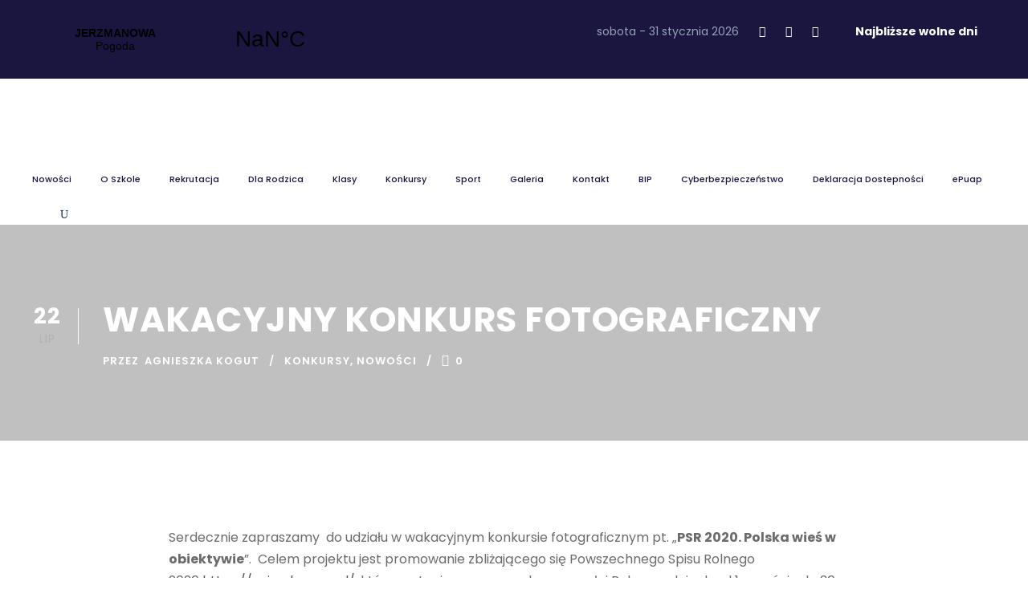

--- FILE ---
content_type: text/html; charset=UTF-8
request_url: http://www.szkolajerzmanowa.pl/wakacyjny-konkurs-fotograficzny/
body_size: 15780
content:
<!DOCTYPE html>
<html lang="pl-PL" class="no-js">
<head>
	<meta charset="UTF-8">
	<meta name="viewport" content="width=device-width, initial-scale=1">
	<link rel="profile" href="http://gmpg.org/xfn/11">
	<link rel="pingback" href="http://www.szkolajerzmanowa.pl/xmlrpc.php">
	<title>WAKACYJNY KONKURS FOTOGRAFICZNY &#8211; Szkoła Podstawowa im. Jana Pawła II w Jerzmanowej</title>
<meta name='robots' content='max-image-preview:large' />
<meta name="dlm-version" content="5.1.6"><link rel='dns-prefetch' href='//maps.google.com' />
<link rel='dns-prefetch' href='//fonts.googleapis.com' />
<link rel="alternate" type="application/rss+xml" title="Szkoła Podstawowa im. Jana Pawła II w Jerzmanowej &raquo; Kanał z wpisami" href="http://www.szkolajerzmanowa.pl/feed/" />
<link rel="alternate" type="application/rss+xml" title="Szkoła Podstawowa im. Jana Pawła II w Jerzmanowej &raquo; Kanał z komentarzami" href="http://www.szkolajerzmanowa.pl/comments/feed/" />
<link rel="alternate" type="text/calendar" title="Szkoła Podstawowa im. Jana Pawła II w Jerzmanowej &raquo; kanał iCal" href="http://www.szkolajerzmanowa.pl/events/?ical=1" />
<link rel="alternate" type="application/rss+xml" title="Szkoła Podstawowa im. Jana Pawła II w Jerzmanowej &raquo; WAKACYJNY KONKURS FOTOGRAFICZNY Kanał z komentarzami" href="http://www.szkolajerzmanowa.pl/wakacyjny-konkurs-fotograficzny/feed/" />
<link rel="alternate" title="oEmbed (JSON)" type="application/json+oembed" href="http://www.szkolajerzmanowa.pl/wp-json/oembed/1.0/embed?url=http%3A%2F%2Fwww.szkolajerzmanowa.pl%2Fwakacyjny-konkurs-fotograficzny%2F" />
<link rel="alternate" title="oEmbed (XML)" type="text/xml+oembed" href="http://www.szkolajerzmanowa.pl/wp-json/oembed/1.0/embed?url=http%3A%2F%2Fwww.szkolajerzmanowa.pl%2Fwakacyjny-konkurs-fotograficzny%2F&#038;format=xml" />
<style id='wp-img-auto-sizes-contain-inline-css' type='text/css'>
img:is([sizes=auto i],[sizes^="auto," i]){contain-intrinsic-size:3000px 1500px}
/*# sourceURL=wp-img-auto-sizes-contain-inline-css */
</style>
<style id='wp-emoji-styles-inline-css' type='text/css'>

	img.wp-smiley, img.emoji {
		display: inline !important;
		border: none !important;
		box-shadow: none !important;
		height: 1em !important;
		width: 1em !important;
		margin: 0 0.07em !important;
		vertical-align: -0.1em !important;
		background: none !important;
		padding: 0 !important;
	}
/*# sourceURL=wp-emoji-styles-inline-css */
</style>
<link rel='stylesheet' id='wp-block-library-css' href='http://www.szkolajerzmanowa.pl/wp-includes/css/dist/block-library/style.min.css?ver=6.9' type='text/css' media='all' />
<style id='global-styles-inline-css' type='text/css'>
:root{--wp--preset--aspect-ratio--square: 1;--wp--preset--aspect-ratio--4-3: 4/3;--wp--preset--aspect-ratio--3-4: 3/4;--wp--preset--aspect-ratio--3-2: 3/2;--wp--preset--aspect-ratio--2-3: 2/3;--wp--preset--aspect-ratio--16-9: 16/9;--wp--preset--aspect-ratio--9-16: 9/16;--wp--preset--color--black: #000000;--wp--preset--color--cyan-bluish-gray: #abb8c3;--wp--preset--color--white: #ffffff;--wp--preset--color--pale-pink: #f78da7;--wp--preset--color--vivid-red: #cf2e2e;--wp--preset--color--luminous-vivid-orange: #ff6900;--wp--preset--color--luminous-vivid-amber: #fcb900;--wp--preset--color--light-green-cyan: #7bdcb5;--wp--preset--color--vivid-green-cyan: #00d084;--wp--preset--color--pale-cyan-blue: #8ed1fc;--wp--preset--color--vivid-cyan-blue: #0693e3;--wp--preset--color--vivid-purple: #9b51e0;--wp--preset--gradient--vivid-cyan-blue-to-vivid-purple: linear-gradient(135deg,rgb(6,147,227) 0%,rgb(155,81,224) 100%);--wp--preset--gradient--light-green-cyan-to-vivid-green-cyan: linear-gradient(135deg,rgb(122,220,180) 0%,rgb(0,208,130) 100%);--wp--preset--gradient--luminous-vivid-amber-to-luminous-vivid-orange: linear-gradient(135deg,rgb(252,185,0) 0%,rgb(255,105,0) 100%);--wp--preset--gradient--luminous-vivid-orange-to-vivid-red: linear-gradient(135deg,rgb(255,105,0) 0%,rgb(207,46,46) 100%);--wp--preset--gradient--very-light-gray-to-cyan-bluish-gray: linear-gradient(135deg,rgb(238,238,238) 0%,rgb(169,184,195) 100%);--wp--preset--gradient--cool-to-warm-spectrum: linear-gradient(135deg,rgb(74,234,220) 0%,rgb(151,120,209) 20%,rgb(207,42,186) 40%,rgb(238,44,130) 60%,rgb(251,105,98) 80%,rgb(254,248,76) 100%);--wp--preset--gradient--blush-light-purple: linear-gradient(135deg,rgb(255,206,236) 0%,rgb(152,150,240) 100%);--wp--preset--gradient--blush-bordeaux: linear-gradient(135deg,rgb(254,205,165) 0%,rgb(254,45,45) 50%,rgb(107,0,62) 100%);--wp--preset--gradient--luminous-dusk: linear-gradient(135deg,rgb(255,203,112) 0%,rgb(199,81,192) 50%,rgb(65,88,208) 100%);--wp--preset--gradient--pale-ocean: linear-gradient(135deg,rgb(255,245,203) 0%,rgb(182,227,212) 50%,rgb(51,167,181) 100%);--wp--preset--gradient--electric-grass: linear-gradient(135deg,rgb(202,248,128) 0%,rgb(113,206,126) 100%);--wp--preset--gradient--midnight: linear-gradient(135deg,rgb(2,3,129) 0%,rgb(40,116,252) 100%);--wp--preset--font-size--small: 13px;--wp--preset--font-size--medium: 20px;--wp--preset--font-size--large: 36px;--wp--preset--font-size--x-large: 42px;--wp--preset--spacing--20: 0.44rem;--wp--preset--spacing--30: 0.67rem;--wp--preset--spacing--40: 1rem;--wp--preset--spacing--50: 1.5rem;--wp--preset--spacing--60: 2.25rem;--wp--preset--spacing--70: 3.38rem;--wp--preset--spacing--80: 5.06rem;--wp--preset--shadow--natural: 6px 6px 9px rgba(0, 0, 0, 0.2);--wp--preset--shadow--deep: 12px 12px 50px rgba(0, 0, 0, 0.4);--wp--preset--shadow--sharp: 6px 6px 0px rgba(0, 0, 0, 0.2);--wp--preset--shadow--outlined: 6px 6px 0px -3px rgb(255, 255, 255), 6px 6px rgb(0, 0, 0);--wp--preset--shadow--crisp: 6px 6px 0px rgb(0, 0, 0);}:where(.is-layout-flex){gap: 0.5em;}:where(.is-layout-grid){gap: 0.5em;}body .is-layout-flex{display: flex;}.is-layout-flex{flex-wrap: wrap;align-items: center;}.is-layout-flex > :is(*, div){margin: 0;}body .is-layout-grid{display: grid;}.is-layout-grid > :is(*, div){margin: 0;}:where(.wp-block-columns.is-layout-flex){gap: 2em;}:where(.wp-block-columns.is-layout-grid){gap: 2em;}:where(.wp-block-post-template.is-layout-flex){gap: 1.25em;}:where(.wp-block-post-template.is-layout-grid){gap: 1.25em;}.has-black-color{color: var(--wp--preset--color--black) !important;}.has-cyan-bluish-gray-color{color: var(--wp--preset--color--cyan-bluish-gray) !important;}.has-white-color{color: var(--wp--preset--color--white) !important;}.has-pale-pink-color{color: var(--wp--preset--color--pale-pink) !important;}.has-vivid-red-color{color: var(--wp--preset--color--vivid-red) !important;}.has-luminous-vivid-orange-color{color: var(--wp--preset--color--luminous-vivid-orange) !important;}.has-luminous-vivid-amber-color{color: var(--wp--preset--color--luminous-vivid-amber) !important;}.has-light-green-cyan-color{color: var(--wp--preset--color--light-green-cyan) !important;}.has-vivid-green-cyan-color{color: var(--wp--preset--color--vivid-green-cyan) !important;}.has-pale-cyan-blue-color{color: var(--wp--preset--color--pale-cyan-blue) !important;}.has-vivid-cyan-blue-color{color: var(--wp--preset--color--vivid-cyan-blue) !important;}.has-vivid-purple-color{color: var(--wp--preset--color--vivid-purple) !important;}.has-black-background-color{background-color: var(--wp--preset--color--black) !important;}.has-cyan-bluish-gray-background-color{background-color: var(--wp--preset--color--cyan-bluish-gray) !important;}.has-white-background-color{background-color: var(--wp--preset--color--white) !important;}.has-pale-pink-background-color{background-color: var(--wp--preset--color--pale-pink) !important;}.has-vivid-red-background-color{background-color: var(--wp--preset--color--vivid-red) !important;}.has-luminous-vivid-orange-background-color{background-color: var(--wp--preset--color--luminous-vivid-orange) !important;}.has-luminous-vivid-amber-background-color{background-color: var(--wp--preset--color--luminous-vivid-amber) !important;}.has-light-green-cyan-background-color{background-color: var(--wp--preset--color--light-green-cyan) !important;}.has-vivid-green-cyan-background-color{background-color: var(--wp--preset--color--vivid-green-cyan) !important;}.has-pale-cyan-blue-background-color{background-color: var(--wp--preset--color--pale-cyan-blue) !important;}.has-vivid-cyan-blue-background-color{background-color: var(--wp--preset--color--vivid-cyan-blue) !important;}.has-vivid-purple-background-color{background-color: var(--wp--preset--color--vivid-purple) !important;}.has-black-border-color{border-color: var(--wp--preset--color--black) !important;}.has-cyan-bluish-gray-border-color{border-color: var(--wp--preset--color--cyan-bluish-gray) !important;}.has-white-border-color{border-color: var(--wp--preset--color--white) !important;}.has-pale-pink-border-color{border-color: var(--wp--preset--color--pale-pink) !important;}.has-vivid-red-border-color{border-color: var(--wp--preset--color--vivid-red) !important;}.has-luminous-vivid-orange-border-color{border-color: var(--wp--preset--color--luminous-vivid-orange) !important;}.has-luminous-vivid-amber-border-color{border-color: var(--wp--preset--color--luminous-vivid-amber) !important;}.has-light-green-cyan-border-color{border-color: var(--wp--preset--color--light-green-cyan) !important;}.has-vivid-green-cyan-border-color{border-color: var(--wp--preset--color--vivid-green-cyan) !important;}.has-pale-cyan-blue-border-color{border-color: var(--wp--preset--color--pale-cyan-blue) !important;}.has-vivid-cyan-blue-border-color{border-color: var(--wp--preset--color--vivid-cyan-blue) !important;}.has-vivid-purple-border-color{border-color: var(--wp--preset--color--vivid-purple) !important;}.has-vivid-cyan-blue-to-vivid-purple-gradient-background{background: var(--wp--preset--gradient--vivid-cyan-blue-to-vivid-purple) !important;}.has-light-green-cyan-to-vivid-green-cyan-gradient-background{background: var(--wp--preset--gradient--light-green-cyan-to-vivid-green-cyan) !important;}.has-luminous-vivid-amber-to-luminous-vivid-orange-gradient-background{background: var(--wp--preset--gradient--luminous-vivid-amber-to-luminous-vivid-orange) !important;}.has-luminous-vivid-orange-to-vivid-red-gradient-background{background: var(--wp--preset--gradient--luminous-vivid-orange-to-vivid-red) !important;}.has-very-light-gray-to-cyan-bluish-gray-gradient-background{background: var(--wp--preset--gradient--very-light-gray-to-cyan-bluish-gray) !important;}.has-cool-to-warm-spectrum-gradient-background{background: var(--wp--preset--gradient--cool-to-warm-spectrum) !important;}.has-blush-light-purple-gradient-background{background: var(--wp--preset--gradient--blush-light-purple) !important;}.has-blush-bordeaux-gradient-background{background: var(--wp--preset--gradient--blush-bordeaux) !important;}.has-luminous-dusk-gradient-background{background: var(--wp--preset--gradient--luminous-dusk) !important;}.has-pale-ocean-gradient-background{background: var(--wp--preset--gradient--pale-ocean) !important;}.has-electric-grass-gradient-background{background: var(--wp--preset--gradient--electric-grass) !important;}.has-midnight-gradient-background{background: var(--wp--preset--gradient--midnight) !important;}.has-small-font-size{font-size: var(--wp--preset--font-size--small) !important;}.has-medium-font-size{font-size: var(--wp--preset--font-size--medium) !important;}.has-large-font-size{font-size: var(--wp--preset--font-size--large) !important;}.has-x-large-font-size{font-size: var(--wp--preset--font-size--x-large) !important;}
/*# sourceURL=global-styles-inline-css */
</style>

<style id='classic-theme-styles-inline-css' type='text/css'>
/*! This file is auto-generated */
.wp-block-button__link{color:#fff;background-color:#32373c;border-radius:9999px;box-shadow:none;text-decoration:none;padding:calc(.667em + 2px) calc(1.333em + 2px);font-size:1.125em}.wp-block-file__button{background:#32373c;color:#fff;text-decoration:none}
/*# sourceURL=/wp-includes/css/classic-themes.min.css */
</style>
<link rel='stylesheet' id='contact-form-7-css' href='http://www.szkolajerzmanowa.pl/wp-content/plugins/contact-form-7/includes/css/styles.css?ver=6.1.4' type='text/css' media='all' />
<link rel='stylesheet' id='gdlr-core-google-font-css' href='https://fonts.googleapis.com/css?family=Poppins%3A100%2C100italic%2C200%2C200italic%2C300%2C300italic%2Cregular%2Citalic%2C500%2C500italic%2C600%2C600italic%2C700%2C700italic%2C800%2C800italic%2C900%2C900italic%7CABeeZee%3Aregular%2Citalic&#038;subset=latin%2Clatin-ext%2Cdevanagari&#038;ver=6.9' type='text/css' media='all' />
<link rel='stylesheet' id='gdlr-core-plugin-css' href='http://www.szkolajerzmanowa.pl/wp-content/plugins/goodlayers-core/plugins/combine/style.css?ver=6.9' type='text/css' media='all' />
<link rel='stylesheet' id='gdlr-core-page-builder-css' href='http://www.szkolajerzmanowa.pl/wp-content/plugins/goodlayers-core/include/css/page-builder.css?ver=6.9' type='text/css' media='all' />
<link rel='stylesheet' id='m1mw-css' href='http://www.szkolajerzmanowa.pl/wp-content/plugins/m1miniweather/css/weather-icons.min.css?ver=6.9' type='text/css' media='all' />
<link rel='stylesheet' id='mptt-style-css' href='http://www.szkolajerzmanowa.pl/wp-content/plugins/mp-timetable/media/css/style.css?ver=2.4.16' type='text/css' media='all' />
<link rel='stylesheet' id='rs-plugin-settings-css' href='http://www.szkolajerzmanowa.pl/wp-content/plugins/revslider/public/assets/css/settings.css?ver=5.4.8' type='text/css' media='all' />
<style id='rs-plugin-settings-inline-css' type='text/css'>
#rs-demo-id {}
/*# sourceURL=rs-plugin-settings-inline-css */
</style>
<link rel='stylesheet' id='wpgmp-frontend-css' href='http://www.szkolajerzmanowa.pl/wp-content/plugins/wp-google-map-plugin/assets/css/wpgmp_all_frontend.css?ver=4.9.0' type='text/css' media='all' />
<link rel='stylesheet' id='newsletter-css' href='http://www.szkolajerzmanowa.pl/wp-content/plugins/newsletter/style.css?ver=9.1.0' type='text/css' media='all' />
<link rel='stylesheet' id='kingster-style-core-css' href='http://www.szkolajerzmanowa.pl/wp-content/themes/kingster/css/style-core.css?ver=6.9' type='text/css' media='all' />
<link rel='stylesheet' id='kingster-custom-style-css' href='http://www.szkolajerzmanowa.pl/wp-content/uploads/kingster-style-custom.css?1746626193&#038;ver=6.9' type='text/css' media='all' />
<link rel='stylesheet' id='kingster-child-theme-style-css' href='http://www.szkolajerzmanowa.pl/wp-content/themes/kingster-child/style.css?ver=1.1.1.1548406367' type='text/css' media='all' />
<script type="text/javascript" src="http://www.szkolajerzmanowa.pl/wp-includes/js/jquery/jquery.min.js?ver=3.7.1" id="jquery-core-js"></script>
<script type="text/javascript" src="http://www.szkolajerzmanowa.pl/wp-includes/js/jquery/jquery-migrate.min.js?ver=3.4.1" id="jquery-migrate-js"></script>
<script type="text/javascript" src="http://www.szkolajerzmanowa.pl/wp-content/plugins/revslider/public/assets/js/jquery.themepunch.tools.min.js?ver=5.4.8" id="tp-tools-js"></script>
<script type="text/javascript" src="http://www.szkolajerzmanowa.pl/wp-content/plugins/revslider/public/assets/js/jquery.themepunch.revolution.min.js?ver=5.4.8" id="revmin-js"></script>
<link rel="https://api.w.org/" href="http://www.szkolajerzmanowa.pl/wp-json/" /><link rel="alternate" title="JSON" type="application/json" href="http://www.szkolajerzmanowa.pl/wp-json/wp/v2/posts/11032" /><link rel="EditURI" type="application/rsd+xml" title="RSD" href="http://www.szkolajerzmanowa.pl/xmlrpc.php?rsd" />
<meta name="generator" content="WordPress 6.9" />
<link rel="canonical" href="http://www.szkolajerzmanowa.pl/wakacyjny-konkurs-fotograficzny/" />
<link rel='shortlink' href='http://www.szkolajerzmanowa.pl/?p=11032' />
<noscript><style type="text/css">.mptt-shortcode-wrapper .mptt-shortcode-table:first-of-type{display:table!important}.mptt-shortcode-wrapper .mptt-shortcode-table .mptt-event-container:hover{height:auto!important;min-height:100%!important}body.mprm_ie_browser .mptt-shortcode-wrapper .mptt-event-container{height:auto!important}@media (max-width:767px){.mptt-shortcode-wrapper .mptt-shortcode-table:first-of-type{display:none!important}}</style></noscript><meta name="tec-api-version" content="v1"><meta name="tec-api-origin" content="http://www.szkolajerzmanowa.pl"><link rel="alternate" href="http://www.szkolajerzmanowa.pl/wp-json/tribe/events/v1/" /><style type="text/css">.recentcomments a{display:inline !important;padding:0 !important;margin:0 !important;}</style><meta name="generator" content="Powered by Slider Revolution 5.4.8 - responsive, Mobile-Friendly Slider Plugin for WordPress with comfortable drag and drop interface." />
<script type="text/javascript">function setREVStartSize(e){									
						try{ e.c=jQuery(e.c);var i=jQuery(window).width(),t=9999,r=0,n=0,l=0,f=0,s=0,h=0;
							if(e.responsiveLevels&&(jQuery.each(e.responsiveLevels,function(e,f){f>i&&(t=r=f,l=e),i>f&&f>r&&(r=f,n=e)}),t>r&&(l=n)),f=e.gridheight[l]||e.gridheight[0]||e.gridheight,s=e.gridwidth[l]||e.gridwidth[0]||e.gridwidth,h=i/s,h=h>1?1:h,f=Math.round(h*f),"fullscreen"==e.sliderLayout){var u=(e.c.width(),jQuery(window).height());if(void 0!=e.fullScreenOffsetContainer){var c=e.fullScreenOffsetContainer.split(",");if (c) jQuery.each(c,function(e,i){u=jQuery(i).length>0?u-jQuery(i).outerHeight(!0):u}),e.fullScreenOffset.split("%").length>1&&void 0!=e.fullScreenOffset&&e.fullScreenOffset.length>0?u-=jQuery(window).height()*parseInt(e.fullScreenOffset,0)/100:void 0!=e.fullScreenOffset&&e.fullScreenOffset.length>0&&(u-=parseInt(e.fullScreenOffset,0))}f=u}else void 0!=e.minHeight&&f<e.minHeight&&(f=e.minHeight);e.c.closest(".rev_slider_wrapper").css({height:f})					
						}catch(d){console.log("Failure at Presize of Slider:"+d)}						
					};</script>
		<style type="text/css" id="wp-custom-css">
			.weatherwidget-io {
	width: 400px;
}	

.kingster-top-bar-right {
	margin-top: 2em
}

.kingster-body .kingster-top-bar .kingster-top-bar-right-button {
	background: none;
}

.hidden {
	display: none;
} 

#weatherWidgetInner {
	background: white;
}

.kingster-footer-column {
	width: auto;
}

.kingster-footer-column.kingster-item-pdlr.kingster-column-15 .hidden-footer-column {
	visibility: hidden;
}

@media screen and (max-width: 1218px) {
  .kingster-footer-column .kingster-item-pdlr .kingster-column-15 .hidden-footer-column {
		display: none;
	}
}		</style>
		</head>

<body class="wp-singular post-template-default single single-post postid-11032 single-format-standard wp-theme-kingster wp-child-theme-kingster-child gdlr-core-body tribe-no-js kingster-body kingster-body-front kingster-full  kingster-with-sticky-navigation  kingster-blog-style-1  kingster-blockquote-style-1 gdlr-core-link-to-lightbox">
<div class="kingster-mobile-header-wrap" ><div class="kingster-top-bar" ><div class="kingster-top-bar-background" ></div><div class="kingster-top-bar-container kingster-container " ><div class="kingster-top-bar-container-inner clearfix" ><div class="kingster-top-bar-left kingster-item-pdlr"><a class="weatherwidget-io" href="https://forecast7.com/pl/51d6016d04/jerzmanowa/" data-label_1="JERZMANOWA" data-label_2="Pogoda" data-mode="Current" data-days="3" data-theme="original" data-basecolor="#191638">JERZMANOWA Pogoda</a></div><div class="kingster-top-bar-right kingster-item-pdlr"><div class="kingster-top-bar-right-text">sobota - 31 stycznia 2026</div><div class="kingster-top-bar-right-social" ><a href="10px" target="_blank" class="kingster-top-bar-social-icon" title="digg" ><i class="fa fa-digg" ></i></a><a href="https://www.facebook.com/people/Szko%C5%82a-Podstawowa-im-Jana-Paw%C5%82a-II-w-Jerzmanowej/100063648142469/#" target="_blank" class="kingster-top-bar-social-icon" title="facebook" ><i class="fa fa-facebook" ></i></a><a href="link" target="_blank" class="kingster-top-bar-social-icon" title="youtube" ><i class="fa fa-youtube" ></i></a></div><a class="kingster-top-bar-right-button" href="/dni-wolne" target="_blank"  >Najbliższe wolne dni</a></div></div></div></div><div class="kingster-mobile-header kingster-header-background kingster-style-slide kingster-sticky-mobile-navigation " id="kingster-mobile-header" ><div class="kingster-mobile-header-container kingster-container clearfix" ><div class="kingster-logo  kingster-item-pdlr"><div class="kingster-logo-inner"><a class="" href="http://www.szkolajerzmanowa.pl/" ><img src="http://www.szkolajerzmanowa.pl/wp-content/uploads/2018/08/icon-1.png" alt="" width="40" height="40" title="icon-1" /></a></div></div><div class="kingster-mobile-menu-right" ><div class="kingster-main-menu-search" id="kingster-mobile-top-search" ><i class="fa fa-search" ></i></div><div class="kingster-top-search-wrap" >
	<div class="kingster-top-search-close" ></div>

	<div class="kingster-top-search-row" >
		<div class="kingster-top-search-cell" >
			<form role="search" method="get" class="search-form" action="http://www.szkolajerzmanowa.pl/">
	<input type="text" class="search-field kingster-title-font" placeholder="Search..." value="" name="s">
	<div class="kingster-top-search-submit"><i class="fa fa-search" ></i></div>
	<input type="submit" class="search-submit" value="Search">
	<div class="kingster-top-search-close"><i class="icon_close" ></i></div>
</form>
		</div>
	</div>

</div>
<div class="kingster-mobile-menu" ><a class="kingster-mm-menu-button kingster-mobile-menu-button kingster-mobile-button-hamburger" href="#kingster-mobile-menu" ><span></span></a><div class="kingster-mm-menu-wrap kingster-navigation-font" id="kingster-mobile-menu" data-slide="right" ><ul id="menu-sp-jerzmanowa" class="m-menu"><li class="menu-item menu-item-type-post_type menu-item-object-page menu-item-home menu-item-6199"><a href="http://www.szkolajerzmanowa.pl/">Nowości</a></li>
<li class="menu-item menu-item-type-post_type menu-item-object-page menu-item-has-children menu-item-6200"><a href="http://www.szkolajerzmanowa.pl/o-szkole/">O Szkole</a>
<ul class="sub-menu">
	<li class="menu-item menu-item-type-custom menu-item-object-custom menu-item-7053"><a href="/o-szkole/">Dowiedz się więcej</a></li>
	<li class="menu-item menu-item-type-custom menu-item-object-custom menu-item-7050"><a href="/o-szkole/#nauczyciele">Nauczyciele i konsultacje</a></li>
	<li class="menu-item menu-item-type-custom menu-item-object-custom menu-item-has-children menu-item-7046"><a href="#">Zajęcia</a>
	<ul class="sub-menu">
		<li class="menu-item menu-item-type-post_type menu-item-object-page menu-item-6318"><a href="http://www.szkolajerzmanowa.pl/nauka-w-naszej-szkole/">Dodatkowe Zajęcia I Realizowane Programy</a></li>
	</ul>
</li>
	<li class="menu-item menu-item-type-custom menu-item-object-custom menu-item-7047"><a href="http://www.wpanoramie.pl/spjerzmanowa/">Wirtualny spacer</a></li>
</ul>
</li>
<li class="menu-item menu-item-type-post_type menu-item-object-page menu-item-13405"><a href="http://www.szkolajerzmanowa.pl/rekrutacja/">Rekrutacja</a></li>
<li class="menu-item menu-item-type-post_type menu-item-object-page menu-item-has-children menu-item-6332"><a href="http://www.szkolajerzmanowa.pl/dla-rodzica/">Dla Rodzica</a>
<ul class="sub-menu">
	<li class="menu-item menu-item-type-post_type menu-item-object-page menu-item-31105"><a href="http://www.szkolajerzmanowa.pl/program-wychowawczo-profilaktyczny/">PROGRAM WYCHOWAWCZO – PROFILAKTYCZNY</a></li>
	<li class="menu-item menu-item-type-post_type menu-item-object-page menu-item-31167"><a href="http://www.szkolajerzmanowa.pl/informator-2025-2026/">INFORMATOR 2025/2026</a></li>
	<li class="menu-item menu-item-type-post_type menu-item-object-page menu-item-31138"><a href="http://www.szkolajerzmanowa.pl/ubezpieczenie/">UBEZPIECZENIE 2025/2026</a></li>
	<li class="menu-item menu-item-type-post_type menu-item-object-page menu-item-31157"><a href="http://www.szkolajerzmanowa.pl/edukacja-zdrowotna/">EDUKACJA ZDROWOTNA</a></li>
	<li class="menu-item menu-item-type-post_type menu-item-object-page menu-item-21467"><a href="http://www.szkolajerzmanowa.pl/swietlica/">ŚWIETLICA</a></li>
	<li class="menu-item menu-item-type-post_type menu-item-object-page menu-item-24790"><a href="http://www.szkolajerzmanowa.pl/dowozy-odwozy/">DOWOZY-ODWOZY</a></li>
	<li class="menu-item menu-item-type-custom menu-item-object-custom menu-item-7055"><a href="/dla-rodzica/">Informacje dla rodziców</a></li>
	<li class="menu-item menu-item-type-post_type menu-item-object-page menu-item-15638"><a href="http://www.szkolajerzmanowa.pl/konsultacje/">Konsultacje</a></li>
	<li class="menu-item menu-item-type-custom menu-item-object-custom menu-item-7054"><a href="https://cufs.vulcan.net.pl/gminajerzmanowa/Account/LogOn?ReturnUrl=%2Fgminajerzmanowa%2FFS%2FLS%3Fwa%3Dwsignin1.0%26wtrealm%3Dhttps%253a%252f%252fuonetplus.vulcan.net.pl%252fgminajerzmanowa%252fLoginEndpoint.aspx%26wctx%3Dhttps%253a%252f%252fuonetplus.vulcan.net.pl%252fgminajerzmanowa%252fLoginEndpoint.aspx">E-Dziennik</a></li>
</ul>
</li>
<li class="menu-item menu-item-type-post_type menu-item-object-page menu-item-has-children menu-item-6813"><a href="http://www.szkolajerzmanowa.pl/nasze-klasy/">Klasy</a>
<ul class="sub-menu">
	<li class="menu-item menu-item-type-post_type menu-item-object-page menu-item-6916"><a href="http://www.szkolajerzmanowa.pl/nasze-klasy/klasa-ia/">Klasa Ia</a></li>
	<li class="menu-item menu-item-type-post_type menu-item-object-page menu-item-6917"><a href="http://www.szkolajerzmanowa.pl/nasze-klasy/klasa-ib/">Klasa Ib</a></li>
	<li class="menu-item menu-item-type-post_type menu-item-object-page menu-item-6918"><a href="http://www.szkolajerzmanowa.pl/nasze-klasy/klasa-iia/">Klasa IIa</a></li>
	<li class="menu-item menu-item-type-post_type menu-item-object-page menu-item-6912"><a href="http://www.szkolajerzmanowa.pl/nasze-klasy/klasa-iib/">Klasa IIb</a></li>
	<li class="menu-item menu-item-type-post_type menu-item-object-page menu-item-6911"><a href="http://www.szkolajerzmanowa.pl/nasze-klasy/klasa-iiia/">Klasa IIIa</a></li>
	<li class="menu-item menu-item-type-post_type menu-item-object-page menu-item-6904"><a href="http://www.szkolajerzmanowa.pl/nasze-klasy/klasa-iiib/">Klasa IIIb</a></li>
	<li class="menu-item menu-item-type-post_type menu-item-object-page menu-item-6910"><a href="http://www.szkolajerzmanowa.pl/nasze-klasy/klasa-iva/">Klasa IVa</a></li>
	<li class="menu-item menu-item-type-post_type menu-item-object-page menu-item-6898"><a href="http://www.szkolajerzmanowa.pl/nasze-klasy/klasa-ivb/">Klasa IVb</a></li>
	<li class="menu-item menu-item-type-post_type menu-item-object-page menu-item-6903"><a href="http://www.szkolajerzmanowa.pl/nasze-klasy/klasa-va/">Klasa Va</a></li>
	<li class="menu-item menu-item-type-post_type menu-item-object-page menu-item-6905"><a href="http://www.szkolajerzmanowa.pl/nasze-klasy/klasa-vb/">Klasa Vb</a></li>
	<li class="menu-item menu-item-type-post_type menu-item-object-page menu-item-10354"><a href="http://www.szkolajerzmanowa.pl/nasze-klasy/klasa-via/">Klasa VIa</a></li>
	<li class="menu-item menu-item-type-post_type menu-item-object-page menu-item-20578"><a href="http://www.szkolajerzmanowa.pl/nasze-klasy/klasa-vib/">Klasa VIb</a></li>
	<li class="menu-item menu-item-type-post_type menu-item-object-page menu-item-6908"><a href="http://www.szkolajerzmanowa.pl/nasze-klasy/klasa-viia/">Klasa VIIa</a></li>
	<li class="menu-item menu-item-type-post_type menu-item-object-page menu-item-6907"><a href="http://www.szkolajerzmanowa.pl/nasze-klasy/klasa-viib/">Klasa VIIb</a></li>
	<li class="menu-item menu-item-type-post_type menu-item-object-page menu-item-28985"><a href="http://www.szkolajerzmanowa.pl/nasze-klasy/klasa-viic/">Klasa VIIc</a></li>
	<li class="menu-item menu-item-type-post_type menu-item-object-page menu-item-6906"><a href="http://www.szkolajerzmanowa.pl/nasze-klasy/klasa-viiia/">Klasa VIIIa</a></li>
	<li class="menu-item menu-item-type-post_type menu-item-object-page menu-item-28986"><a href="http://www.szkolajerzmanowa.pl/nasze-klasy/klasa-viiib/">Klasa VIIIb</a></li>
</ul>
</li>
<li class="menu-item menu-item-type-post_type menu-item-object-page menu-item-6197"><a href="http://www.szkolajerzmanowa.pl/konkursy/">Konkursy</a></li>
<li class="menu-item menu-item-type-post_type menu-item-object-page menu-item-has-children menu-item-6561"><a href="http://www.szkolajerzmanowa.pl/sport/">Sport</a>
<ul class="sub-menu">
	<li class="menu-item menu-item-type-post_type menu-item-object-page menu-item-25743"><a href="http://www.szkolajerzmanowa.pl/sport/guks-sokol-jerzmanowa/">GUKS SOKÓŁ JERZMANOWA</a></li>
</ul>
</li>
<li class="menu-item menu-item-type-post_type menu-item-object-page menu-item-has-children menu-item-6814"><a href="http://www.szkolajerzmanowa.pl/galeria/">Galeria</a>
<ul class="sub-menu">
	<li class="menu-item menu-item-type-post_type menu-item-object-page menu-item-31191"><a href="http://www.szkolajerzmanowa.pl/galeria/rok-szkolny-2025-2026/">Rok szkolny 2025/2026</a></li>
	<li class="menu-item menu-item-type-post_type menu-item-object-page menu-item-24927"><a href="http://www.szkolajerzmanowa.pl/galeria/rok-szkolny-2024-2025/">Rok szkolny 2024/2025</a></li>
	<li class="menu-item menu-item-type-post_type menu-item-object-page menu-item-19290"><a href="http://www.szkolajerzmanowa.pl/galeria/rok-szkolny-2023-2024/">Rok szkolny 2023/2024</a></li>
	<li class="menu-item menu-item-type-post_type menu-item-object-page menu-item-15550"><a href="http://www.szkolajerzmanowa.pl/galeria/rok-szkolny-2022-2023/">Rok szkolny 2022/2023</a></li>
	<li class="menu-item menu-item-type-post_type menu-item-object-page menu-item-12294"><a href="http://www.szkolajerzmanowa.pl/galeria/rok-szkolny-2021-2022/">Rok szkolny 2021/2022</a></li>
	<li class="menu-item menu-item-type-post_type menu-item-object-page menu-item-11154"><a href="http://www.szkolajerzmanowa.pl/galeria/rok-szkolny-2020-2021/">Rok szkolny 2020/2021</a></li>
	<li class="menu-item menu-item-type-post_type menu-item-object-page menu-item-10334"><a href="http://www.szkolajerzmanowa.pl/galeria/rok-szkolny-2019-2020/">Rok szkolny 2019/2020</a></li>
	<li class="menu-item menu-item-type-post_type menu-item-object-page menu-item-12484"><a href="http://www.szkolajerzmanowa.pl/filmy/">Filmy</a></li>
</ul>
</li>
<li class="menu-item menu-item-type-post_type menu-item-object-page menu-item-7037"><a href="http://www.szkolajerzmanowa.pl/kontakt/">Kontakt</a></li>
<li class="menu-item menu-item-type-post_type menu-item-object-page menu-item-12253"><a href="http://www.szkolajerzmanowa.pl/bip/">BIP</a></li>
<li class="menu-item menu-item-type-post_type menu-item-object-page menu-item-28802"><a href="http://www.szkolajerzmanowa.pl/cyberbezpieczenstwo/">Cyberbezpieczeństwo</a></li>
<li class="menu-item menu-item-type-post_type menu-item-object-page menu-item-11643"><a href="http://www.szkolajerzmanowa.pl/deklaracja-dostepnosci/">Deklaracja Dostepności</a></li>
<li class="menu-item menu-item-type-custom menu-item-object-custom menu-item-12277"><a href="https://epuap.gov.pl/wps/portal/strefa-klienta/katalog-spraw/profil-urzedu/spjerzmanowa">ePuap</a></li>
</ul></div></div></div></div></div></div><div class="kingster-body-outer-wrapper ">
		<div class="kingster-body-wrapper clearfix  kingster-with-frame">
	<div class="kingster-top-bar" ><div class="kingster-top-bar-background" ></div><div class="kingster-top-bar-container kingster-container " ><div class="kingster-top-bar-container-inner clearfix" ><div class="kingster-top-bar-left kingster-item-pdlr"><a class="weatherwidget-io" href="https://forecast7.com/pl/51d6016d04/jerzmanowa/" data-label_1="JERZMANOWA" data-label_2="Pogoda" data-mode="Current" data-days="3" data-theme="original" data-basecolor="#191638">JERZMANOWA Pogoda</a></div><div class="kingster-top-bar-right kingster-item-pdlr"><div class="kingster-top-bar-right-text">sobota - 31 stycznia 2026</div><div class="kingster-top-bar-right-social" ><a href="10px" target="_blank" class="kingster-top-bar-social-icon" title="digg" ><i class="fa fa-digg" ></i></a><a href="https://www.facebook.com/people/Szko%C5%82a-Podstawowa-im-Jana-Paw%C5%82a-II-w-Jerzmanowej/100063648142469/#" target="_blank" class="kingster-top-bar-social-icon" title="facebook" ><i class="fa fa-facebook" ></i></a><a href="link" target="_blank" class="kingster-top-bar-social-icon" title="youtube" ><i class="fa fa-youtube" ></i></a></div><a class="kingster-top-bar-right-button" href="/dni-wolne" target="_blank"  >Najbliższe wolne dni</a></div></div></div></div>	
<header class="kingster-header-wrap kingster-header-style-plain  kingster-style-menu-right kingster-sticky-navigation kingster-style-fixed" data-navigation-offset="75px"  >
	<div class="kingster-header-background" ></div>
	<div class="kingster-header-container  kingster-container">
			
		<div class="kingster-header-container-inner clearfix">
			<div class="kingster-logo  kingster-item-pdlr"><div class="kingster-logo-inner"><a class="" href="http://www.szkolajerzmanowa.pl/" ><img src="http://www.szkolajerzmanowa.pl/wp-content/uploads/2018/08/icon-1.png" alt="" width="40" height="40" title="icon-1" /></a></div></div>			<div class="kingster-navigation kingster-item-pdlr clearfix " >
			<div class="kingster-main-menu" id="kingster-main-menu" ><ul id="menu-sp-jerzmanowa-1" class="sf-menu"><li  class="menu-item menu-item-type-post_type menu-item-object-page menu-item-home menu-item-6199 kingster-normal-menu"><a href="http://www.szkolajerzmanowa.pl/">Nowości</a></li>
<li  class="menu-item menu-item-type-post_type menu-item-object-page menu-item-has-children menu-item-6200 kingster-normal-menu"><a href="http://www.szkolajerzmanowa.pl/o-szkole/" class="sf-with-ul-pre">O Szkole</a>
<ul class="sub-menu">
	<li  class="menu-item menu-item-type-custom menu-item-object-custom menu-item-7053" data-size="60"><a href="/o-szkole/">Dowiedz się więcej</a></li>
	<li  class="menu-item menu-item-type-custom menu-item-object-custom menu-item-7050" data-size="60"><a href="/o-szkole/#nauczyciele">Nauczyciele i konsultacje</a></li>
	<li  class="menu-item menu-item-type-custom menu-item-object-custom menu-item-has-children menu-item-7046" data-size="60"><a href="#" class="sf-with-ul-pre">Zajęcia</a>
	<ul class="sub-menu">
		<li  class="menu-item menu-item-type-post_type menu-item-object-page menu-item-6318"><a href="http://www.szkolajerzmanowa.pl/nauka-w-naszej-szkole/">Dodatkowe Zajęcia I Realizowane Programy</a></li>
	</ul>
</li>
	<li  class="menu-item menu-item-type-custom menu-item-object-custom menu-item-7047" data-size="60"><a href="http://www.wpanoramie.pl/spjerzmanowa/">Wirtualny spacer</a></li>
</ul>
</li>
<li  class="menu-item menu-item-type-post_type menu-item-object-page menu-item-13405 kingster-normal-menu"><a href="http://www.szkolajerzmanowa.pl/rekrutacja/">Rekrutacja</a></li>
<li  class="menu-item menu-item-type-post_type menu-item-object-page menu-item-has-children menu-item-6332 kingster-normal-menu"><a href="http://www.szkolajerzmanowa.pl/dla-rodzica/" class="sf-with-ul-pre">Dla Rodzica</a>
<ul class="sub-menu">
	<li  class="menu-item menu-item-type-post_type menu-item-object-page menu-item-31105" data-size="60"><a href="http://www.szkolajerzmanowa.pl/program-wychowawczo-profilaktyczny/">PROGRAM WYCHOWAWCZO – PROFILAKTYCZNY</a></li>
	<li  class="menu-item menu-item-type-post_type menu-item-object-page menu-item-31167" data-size="60"><a href="http://www.szkolajerzmanowa.pl/informator-2025-2026/">INFORMATOR 2025/2026</a></li>
	<li  class="menu-item menu-item-type-post_type menu-item-object-page menu-item-31138" data-size="60"><a href="http://www.szkolajerzmanowa.pl/ubezpieczenie/">UBEZPIECZENIE 2025/2026</a></li>
	<li  class="menu-item menu-item-type-post_type menu-item-object-page menu-item-31157" data-size="60"><a href="http://www.szkolajerzmanowa.pl/edukacja-zdrowotna/">EDUKACJA ZDROWOTNA</a></li>
	<li  class="menu-item menu-item-type-post_type menu-item-object-page menu-item-21467" data-size="60"><a href="http://www.szkolajerzmanowa.pl/swietlica/">ŚWIETLICA</a></li>
	<li  class="menu-item menu-item-type-post_type menu-item-object-page menu-item-24790" data-size="60"><a href="http://www.szkolajerzmanowa.pl/dowozy-odwozy/">DOWOZY-ODWOZY</a></li>
	<li  class="menu-item menu-item-type-custom menu-item-object-custom menu-item-7055" data-size="60"><a href="/dla-rodzica/">Informacje dla rodziców</a></li>
	<li  class="menu-item menu-item-type-post_type menu-item-object-page menu-item-15638" data-size="60"><a href="http://www.szkolajerzmanowa.pl/konsultacje/">Konsultacje</a></li>
	<li  class="menu-item menu-item-type-custom menu-item-object-custom menu-item-7054" data-size="60"><a href="https://cufs.vulcan.net.pl/gminajerzmanowa/Account/LogOn?ReturnUrl=%2Fgminajerzmanowa%2FFS%2FLS%3Fwa%3Dwsignin1.0%26wtrealm%3Dhttps%253a%252f%252fuonetplus.vulcan.net.pl%252fgminajerzmanowa%252fLoginEndpoint.aspx%26wctx%3Dhttps%253a%252f%252fuonetplus.vulcan.net.pl%252fgminajerzmanowa%252fLoginEndpoint.aspx">E-Dziennik</a></li>
</ul>
</li>
<li  class="menu-item menu-item-type-post_type menu-item-object-page menu-item-has-children menu-item-6813 kingster-normal-menu"><a href="http://www.szkolajerzmanowa.pl/nasze-klasy/" class="sf-with-ul-pre">Klasy</a>
<ul class="sub-menu">
	<li  class="menu-item menu-item-type-post_type menu-item-object-page menu-item-6916" data-size="60"><a href="http://www.szkolajerzmanowa.pl/nasze-klasy/klasa-ia/">Klasa Ia</a></li>
	<li  class="menu-item menu-item-type-post_type menu-item-object-page menu-item-6917" data-size="60"><a href="http://www.szkolajerzmanowa.pl/nasze-klasy/klasa-ib/">Klasa Ib</a></li>
	<li  class="menu-item menu-item-type-post_type menu-item-object-page menu-item-6918" data-size="60"><a href="http://www.szkolajerzmanowa.pl/nasze-klasy/klasa-iia/">Klasa IIa</a></li>
	<li  class="menu-item menu-item-type-post_type menu-item-object-page menu-item-6912" data-size="60"><a href="http://www.szkolajerzmanowa.pl/nasze-klasy/klasa-iib/">Klasa IIb</a></li>
	<li  class="menu-item menu-item-type-post_type menu-item-object-page menu-item-6911" data-size="60"><a href="http://www.szkolajerzmanowa.pl/nasze-klasy/klasa-iiia/">Klasa IIIa</a></li>
	<li  class="menu-item menu-item-type-post_type menu-item-object-page menu-item-6904" data-size="60"><a href="http://www.szkolajerzmanowa.pl/nasze-klasy/klasa-iiib/">Klasa IIIb</a></li>
	<li  class="menu-item menu-item-type-post_type menu-item-object-page menu-item-6910" data-size="60"><a href="http://www.szkolajerzmanowa.pl/nasze-klasy/klasa-iva/">Klasa IVa</a></li>
	<li  class="menu-item menu-item-type-post_type menu-item-object-page menu-item-6898" data-size="60"><a href="http://www.szkolajerzmanowa.pl/nasze-klasy/klasa-ivb/">Klasa IVb</a></li>
	<li  class="menu-item menu-item-type-post_type menu-item-object-page menu-item-6903" data-size="60"><a href="http://www.szkolajerzmanowa.pl/nasze-klasy/klasa-va/">Klasa Va</a></li>
	<li  class="menu-item menu-item-type-post_type menu-item-object-page menu-item-6905" data-size="60"><a href="http://www.szkolajerzmanowa.pl/nasze-klasy/klasa-vb/">Klasa Vb</a></li>
	<li  class="menu-item menu-item-type-post_type menu-item-object-page menu-item-10354" data-size="60"><a href="http://www.szkolajerzmanowa.pl/nasze-klasy/klasa-via/">Klasa VIa</a></li>
	<li  class="menu-item menu-item-type-post_type menu-item-object-page menu-item-20578" data-size="60"><a href="http://www.szkolajerzmanowa.pl/nasze-klasy/klasa-vib/">Klasa VIb</a></li>
	<li  class="menu-item menu-item-type-post_type menu-item-object-page menu-item-6908" data-size="60"><a href="http://www.szkolajerzmanowa.pl/nasze-klasy/klasa-viia/">Klasa VIIa</a></li>
	<li  class="menu-item menu-item-type-post_type menu-item-object-page menu-item-6907" data-size="60"><a href="http://www.szkolajerzmanowa.pl/nasze-klasy/klasa-viib/">Klasa VIIb</a></li>
	<li  class="menu-item menu-item-type-post_type menu-item-object-page menu-item-28985" data-size="60"><a href="http://www.szkolajerzmanowa.pl/nasze-klasy/klasa-viic/">Klasa VIIc</a></li>
	<li  class="menu-item menu-item-type-post_type menu-item-object-page menu-item-6906" data-size="60"><a href="http://www.szkolajerzmanowa.pl/nasze-klasy/klasa-viiia/">Klasa VIIIa</a></li>
	<li  class="menu-item menu-item-type-post_type menu-item-object-page menu-item-28986" data-size="60"><a href="http://www.szkolajerzmanowa.pl/nasze-klasy/klasa-viiib/">Klasa VIIIb</a></li>
</ul>
</li>
<li  class="menu-item menu-item-type-post_type menu-item-object-page menu-item-6197 kingster-normal-menu"><a href="http://www.szkolajerzmanowa.pl/konkursy/">Konkursy</a></li>
<li  class="menu-item menu-item-type-post_type menu-item-object-page menu-item-has-children menu-item-6561 kingster-normal-menu"><a href="http://www.szkolajerzmanowa.pl/sport/" class="sf-with-ul-pre">Sport</a>
<ul class="sub-menu">
	<li  class="menu-item menu-item-type-post_type menu-item-object-page menu-item-25743" data-size="60"><a href="http://www.szkolajerzmanowa.pl/sport/guks-sokol-jerzmanowa/">GUKS SOKÓŁ JERZMANOWA</a></li>
</ul>
</li>
<li  class="menu-item menu-item-type-post_type menu-item-object-page menu-item-has-children menu-item-6814 kingster-normal-menu"><a href="http://www.szkolajerzmanowa.pl/galeria/" class="sf-with-ul-pre">Galeria</a>
<ul class="sub-menu">
	<li  class="menu-item menu-item-type-post_type menu-item-object-page menu-item-31191" data-size="60"><a href="http://www.szkolajerzmanowa.pl/galeria/rok-szkolny-2025-2026/">Rok szkolny 2025/2026</a></li>
	<li  class="menu-item menu-item-type-post_type menu-item-object-page menu-item-24927" data-size="60"><a href="http://www.szkolajerzmanowa.pl/galeria/rok-szkolny-2024-2025/">Rok szkolny 2024/2025</a></li>
	<li  class="menu-item menu-item-type-post_type menu-item-object-page menu-item-19290" data-size="60"><a href="http://www.szkolajerzmanowa.pl/galeria/rok-szkolny-2023-2024/">Rok szkolny 2023/2024</a></li>
	<li  class="menu-item menu-item-type-post_type menu-item-object-page menu-item-15550" data-size="60"><a href="http://www.szkolajerzmanowa.pl/galeria/rok-szkolny-2022-2023/">Rok szkolny 2022/2023</a></li>
	<li  class="menu-item menu-item-type-post_type menu-item-object-page menu-item-12294" data-size="60"><a href="http://www.szkolajerzmanowa.pl/galeria/rok-szkolny-2021-2022/">Rok szkolny 2021/2022</a></li>
	<li  class="menu-item menu-item-type-post_type menu-item-object-page menu-item-11154" data-size="60"><a href="http://www.szkolajerzmanowa.pl/galeria/rok-szkolny-2020-2021/">Rok szkolny 2020/2021</a></li>
	<li  class="menu-item menu-item-type-post_type menu-item-object-page menu-item-10334" data-size="60"><a href="http://www.szkolajerzmanowa.pl/galeria/rok-szkolny-2019-2020/">Rok szkolny 2019/2020</a></li>
	<li  class="menu-item menu-item-type-post_type menu-item-object-page menu-item-12484" data-size="60"><a href="http://www.szkolajerzmanowa.pl/filmy/">Filmy</a></li>
</ul>
</li>
<li  class="menu-item menu-item-type-post_type menu-item-object-page menu-item-7037 kingster-normal-menu"><a href="http://www.szkolajerzmanowa.pl/kontakt/">Kontakt</a></li>
<li  class="menu-item menu-item-type-post_type menu-item-object-page menu-item-12253 kingster-normal-menu"><a href="http://www.szkolajerzmanowa.pl/bip/">BIP</a></li>
<li  class="menu-item menu-item-type-post_type menu-item-object-page menu-item-28802 kingster-normal-menu"><a href="http://www.szkolajerzmanowa.pl/cyberbezpieczenstwo/">Cyberbezpieczeństwo</a></li>
<li  class="menu-item menu-item-type-post_type menu-item-object-page menu-item-11643 kingster-normal-menu"><a href="http://www.szkolajerzmanowa.pl/deklaracja-dostepnosci/">Deklaracja Dostepności</a></li>
<li  class="menu-item menu-item-type-custom menu-item-object-custom menu-item-12277 kingster-normal-menu"><a href="https://epuap.gov.pl/wps/portal/strefa-klienta/katalog-spraw/profil-urzedu/spjerzmanowa">ePuap</a></li>
</ul><div class="kingster-navigation-slide-bar" id="kingster-navigation-slide-bar" ></div></div><div class="kingster-main-menu-right-wrap clearfix " ><div class="kingster-main-menu-search" id="kingster-top-search" ><i class="icon_search" ></i></div><div class="kingster-top-search-wrap" >
	<div class="kingster-top-search-close" ></div>

	<div class="kingster-top-search-row" >
		<div class="kingster-top-search-cell" >
			<form role="search" method="get" class="search-form" action="http://www.szkolajerzmanowa.pl/">
	<input type="text" class="search-field kingster-title-font" placeholder="Search..." value="" name="s">
	<div class="kingster-top-search-submit"><i class="fa fa-search" ></i></div>
	<input type="submit" class="search-submit" value="Search">
	<div class="kingster-top-search-close"><i class="icon_close" ></i></div>
</form>
		</div>
	</div>

</div>
</div>			</div><!-- kingster-navigation -->

		</div><!-- kingster-header-inner -->
	</div><!-- kingster-header-container -->
</header><!-- header -->	<div class="kingster-page-wrapper" id="kingster-page-wrapper" ><div class="kingster-blog-title-wrap  kingster-style-small" ><div class="kingster-header-transparent-substitute" ></div><div class="kingster-blog-title-top-overlay" ></div><div class="kingster-blog-title-overlay"  ></div><div class="kingster-blog-title-bottom-overlay" ></div><div class="kingster-blog-title-container kingster-container" ><div class="kingster-blog-title-content kingster-item-pdlr"  ><header class="kingster-single-article-head clearfix" ><div class="kingster-single-article-date-wrapper  post-date updated"><div class="kingster-single-article-date-day">22</div><div class="kingster-single-article-date-month">lip</div></div><div class="kingster-single-article-head-right"><h1 class="kingster-single-article-title">WAKACYJNY KONKURS FOTOGRAFICZNY</h1><div class="kingster-blog-info-wrapper" ><div class="kingster-blog-info kingster-blog-info-font kingster-blog-info-author vcard author post-author "><span class="kingster-head" >Przez</span><span class="fn" ><a href="http://www.szkolajerzmanowa.pl/author/agnieszka-kogut/" title="Wpisy od Agnieszka Kogut" rel="author">Agnieszka Kogut</a></span></div><div class="kingster-blog-info kingster-blog-info-font kingster-blog-info-category "><a href="http://www.szkolajerzmanowa.pl/category/konkursy/" rel="tag">Konkursy</a><span class="gdlr-core-sep">,</span> <a href="http://www.szkolajerzmanowa.pl/category/nowosci/" rel="tag">Nowości</a></div><div class="kingster-blog-info kingster-blog-info-font kingster-blog-info-comment-number "><span class="kingster-head" ><i class="fa fa-comments-o" ></i></span>0 </div></div></div></header></div></div></div><div class="kingster-content-container kingster-container"><div class=" kingster-sidebar-wrap clearfix kingster-line-height-0 kingster-sidebar-style-none" ><div class=" kingster-sidebar-center kingster-column-60 kingster-line-height" ><div class="kingster-content-wrap kingster-item-pdlr clearfix" ><div class="kingster-content-area" ><article id="post-11032" class="post-11032 post type-post status-publish format-standard has-post-thumbnail hentry category-konkursy category-nowosci">
	<div class="kingster-single-article clearfix" >
		<div class="kingster-single-article-thumbnail kingster-media-image" ><img  src="http://www.szkolajerzmanowa.pl/wp-content/uploads/2020/07/Konkurs-fotograficzny-800x450.jpg" width="2240" height="1260"  srcset="http://www.szkolajerzmanowa.pl/wp-content/uploads/2020/07/Konkurs-fotograficzny-400x225.jpg 400w, http://www.szkolajerzmanowa.pl/wp-content/uploads/2020/07/Konkurs-fotograficzny-600x337.jpg 600w, http://www.szkolajerzmanowa.pl/wp-content/uploads/2020/07/Konkurs-fotograficzny-800x450.jpg 800w, http://www.szkolajerzmanowa.pl/wp-content/uploads/2020/07/Konkurs-fotograficzny.jpg 2240w"  sizes="(max-width: 767px) 100vw, (max-width: 1150px) 100vw, 1150px"  alt="" /></div><div class="kingster-single-article-content"><p class="gwp3a079efc_gwp73c50a7b_MsoPlainText">Serdecznie zapraszamy&nbsp; do udziału w wakacyjnym konkursie fotograficznym pt. „<strong>PSR 2020. Polska wieś w obiektywie</strong>”.&nbsp; Celem projektu jest promowanie zbliżającego się Powszechnego Spisu Rolnego 2020&nbsp;<a href="https://spisrolny.gov.pl/" rel="noopener noreferrer" data-saferedirecturl="https://zasobygwp.pl/redirect?sig=9a0457ab2107e91191204d65d63ef1ade2d771a16ebf6a0925526f889d9a68f7&amp;url=aHR0cHM6Ly9zcGlzcm9sbnkuZ292LnBsLw==&amp;platform=desktop&amp;brand=o2">https://spisrolny.gov.pl/</a>, który zostanie przeprowadzony w całej Polsce w dniach od 1 września do 30 listopada 2020 r. Wyniki spisu rolnego są jedynym źródłem, które pozwala dokładnie scharakteryzować polskie rolnictwo. Służą władzom lokalnym i centralnym do podejmowania trafnych decyzji strategicznych, opartych na analizie danych.</p>
<p class="gwp3a079efc_gwp73c50a7b_MsoPlainText">&nbsp;<br />
&nbsp;Wakacje, to czas wyjazdów a w związku z tym i możliwość sfotografowania polskiej wsi i krajobrazów rolniczych. Mamy nadzieję, że dzieci i młodzież chętnie podejmą to wyzwanie. Dla zwycięzców konkursu przewidziane są atrakcyjne nagrody.</p>
<p class="gwp3a079efc_gwp73c50a7b_MsoPlainText">&nbsp;</p>
<p class="gwp3a079efc_gwp73c50a7b_MsoNormal">Szczegółowe informacje na stronie internetowej pod adresem&nbsp;</p>
<p class="gwp3a079efc_gwp73c50a7b_MsoNormal"><a href="https://wroclaw.stat.gov.pl/spisy-powszechne/konkurs-fotograficzny" rel="noopener noreferrer" data-saferedirecturl="https://zasobygwp.pl/redirect?sig=fa0e02197f5b7d6fd8572d024883c1355bb9e24f2a821b3b405c0b35d46f6445&amp;url=aHR0cHM6Ly93cm9jbGF3LnN0YXQuZ292LnBsL3NwaXN5LXBvd3N6ZWNobmUva29ua3Vycy1mb3RvZ3JhZmljem55&amp;platform=desktop&amp;brand=o2">https://wroclaw.stat.gov.pl/spisy-powszechne/konkurs-fotograficzny</a>&nbsp;</p>
</div>	</div><!-- kingster-single-article -->
</article><!-- post-id -->
</div></div></div></div></div><div class="gdlr-core-page-builder-body"></div><div class="kingster-bottom-page-builder-container kingster-container" ><div class="kingster-bottom-page-builder-sidebar-wrap kingster-sidebar-style-none" ><div class="kingster-bottom-page-builder-sidebar-class" ><div class="kingster-bottom-page-builder-content kingster-item-pdlr" ><div class="kingster-single-social-share kingster-item-rvpdlr" ><div class="gdlr-core-social-share-item gdlr-core-item-pdb  gdlr-core-center-align gdlr-core-social-share-left-text gdlr-core-item-mglr gdlr-core-style-plain" style="padding-bottom: 0px ;"  ><span class="gdlr-core-social-share-count gdlr-core-skin-title"  ><span class="gdlr-core-count" >0</span><span class="gdlr-core-suffix" >Udostępnień</span><span class="gdlr-core-divider gdlr-core-skin-divider"  ></span></span><span class="gdlr-core-social-share-wrap"><a class="gdlr-core-social-share-facebook" href="https://www.facebook.com/sharer/sharer.php?caption=WAKACYJNY+KONKURS+FOTOGRAFICZNY&#038;u=http://www.szkolajerzmanowa.pl/wakacyjny-konkurs-fotograficzny/" target="_blank" onclick="javascript:window.open(this.href,&#039;&#039;, &#039;menubar=no,toolbar=no,resizable=yes,scrollbars=yes,height=602,width=555&#039;);return false;"  ><i class="fa fa-facebook" ></i></a><a class="gdlr-core-social-share-google-plus" href="https://plus.google.com/share?url=http://www.szkolajerzmanowa.pl/wakacyjny-konkurs-fotograficzny/" target="_blank" onclick="javascript:window.open(this.href,&#039;&#039;, &#039;menubar=no,toolbar=no,resizable=yes,scrollbars=yes,height=614,width=496&#039;);return false;"  ><i class="fa fa-google-plus" ></i></a><a class="gdlr-core-social-share-pinterest" href="http://pinterest.com/pin/create/button/?url=http://www.szkolajerzmanowa.pl/wakacyjny-konkurs-fotograficzny/&#038;media=http://www.szkolajerzmanowa.pl/wp-content/uploads/2020/07/Konkurs-fotograficzny.jpg" target="_blank" onclick="javascript:window.open(this.href,&#039;&#039;, &#039;menubar=no,toolbar=no,resizable=yes,scrollbars=yes,height=553,width=750&#039;);return false;"  ><i class="fa fa-pinterest-p" ></i></a><a class="gdlr-core-social-share-twitter" href="https://twitter.com/intent/tweet?text=WAKACYJNY+KONKURS+FOTOGRAFICZNY&#038;url=http://www.szkolajerzmanowa.pl/wakacyjny-konkurs-fotograficzny/" target="_blank" onclick="javascript:window.open(this.href,&#039;&#039;, &#039;menubar=no,toolbar=no,resizable=yes,scrollbars=yes,height=255,width=555&#039;);return false;"  ><i class="fa fa-twitter" ></i></a></span></div></div><div class="kingster-single-nav-area clearfix" ><span class="kingster-single-nav kingster-single-nav-left"><a href="http://www.szkolajerzmanowa.pl/kurs-e-learningowy-dla-dzieci-z-nagrodami/" rel="prev"><i class="arrow_left" ></i><span class="kingster-text" >Wróć
</span></a></span><span class="kingster-single-nav kingster-single-nav-right"><a href="http://www.szkolajerzmanowa.pl/szkolny-zestaw-podrecznikow-rok-szkolny-2020-2021/" rel="next"><span class="kingster-text" >Dalej</span><i class="arrow_right" ></i></a></span></div></div></div></div></div></div><footer><div class="kingster-footer-wrapper " ><div class="kingster-footer-container kingster-container clearfix" ><div class="kingster-footer-column kingster-item-pdlr kingster-column-15" ><div id="media_image-2" class="widget widget_media_image kingster-widget"><a href="http://www.szkolajerzmanowa.pl/wp-content/uploads/2019/03/godło-polski.png"><img width="150" height="200" src="http://www.szkolajerzmanowa.pl/wp-content/uploads/2019/03/godło-polski-225x300.png" class="image wp-image-7039  attachment-150x200 size-150x200" alt="" style="max-width: 100%; height: auto;" decoding="async" loading="lazy" srcset="http://www.szkolajerzmanowa.pl/wp-content/uploads/2019/03/godło-polski-225x300.png 225w, http://www.szkolajerzmanowa.pl/wp-content/uploads/2019/03/godło-polski.png 600w" sizes="auto, (max-width: 150px) 100vw, 150px" /></a></div><div id="text-41" class="widget widget_text kingster-widget">			<div class="textwidget"><div class="hidden"><a class="weatherwidget-io" href="https://forecast7.com/pl/51d6016d04/jerzmanowa/" data-label_1="JERZMANOWA" data-label_2="Pogoda" data-mode="Current" data-days="3" data-theme="original" data-basecolor="#191638">JERZMANOWA Pogoda</a></div>
<p><script>
!function(d,s,id){var js,fjs=d.getElementsByTagName(s)[0];if(!d.getElementById(id)){js=d.createElement(s);js.id=id;js.src='https://weatherwidget.io/js/widget.min.js';fjs.parentNode.insertBefore(js,fjs);}}(document,'script','weatherwidget-io-js');
</script></p>
</div>
		</div></div><div class="kingster-footer-column kingster-item-pdlr kingster-column-15" ><div id="text-2" class="widget widget_text kingster-widget"><h3 class="kingster-widget-title">Dane Kontaktowe</h3><span class="clear"></span>			<div class="textwidget"><p>Szkoła Podstawowa im. Jana Pawła II w Jerzmanowej<br />
ul. Głogowska 19<br />
67 – 222 Jerzmanowa</p>
<p><span style="font-size: 15px; color: #ffffff;">76 831 21 24</span><br />
<span class="gdlr-core-space-shortcode" style="margin-top: -20px ;"  ></span><br />
<a style="font-size: 15px; color: #ffffff;" href="mailto:sekretariat@szkolajerzmanowa.pl">sekretariat@szkolajerzmanowa.pl</a></p>
</div>
		</div></div><div class="kingster-footer-column kingster-item-pdlr kingster-column-15" ><div id="text-44" class="widget widget_text kingster-widget">			<div class="textwidget"><div class="hidden-footer-column">do ukrycia do ukrycia</div>
</div>
		</div></div><div class="kingster-footer-column kingster-item-pdlr kingster-column-15" ><div id="text-43" class="widget widget_text kingster-widget"><h3 class="kingster-widget-title">Kontakt</h3><span class="clear"></span>			<div class="textwidget">
<div class="wpcf7 no-js" id="wpcf7-f7011-o1" lang="pl-PL" dir="ltr" data-wpcf7-id="7011">
<div class="screen-reader-response"><p role="status" aria-live="polite" aria-atomic="true"></p> <ul></ul></div>
<form action="/wakacyjny-konkurs-fotograficzny/#wpcf7-f7011-o1" method="post" class="wpcf7-form init" aria-label="Formularz kontaktowy" novalidate="novalidate" data-status="init">
<fieldset class="hidden-fields-container"><input type="hidden" name="_wpcf7" value="7011" /><input type="hidden" name="_wpcf7_version" value="6.1.4" /><input type="hidden" name="_wpcf7_locale" value="pl_PL" /><input type="hidden" name="_wpcf7_unit_tag" value="wpcf7-f7011-o1" /><input type="hidden" name="_wpcf7_container_post" value="0" /><input type="hidden" name="_wpcf7_posted_data_hash" value="" />
</fieldset>
<p><label> Imię i nazwisko<br />
<span class="wpcf7-form-control-wrap" data-name="your-name"><input size="40" maxlength="400" class="wpcf7-form-control wpcf7-text wpcf7-validates-as-required" aria-required="true" aria-invalid="false" value="" type="text" name="your-name" /></span> </label>
</p>
<p><label> Podaj adres e-mail<br />
<span class="wpcf7-form-control-wrap" data-name="your-email"><input size="40" maxlength="400" class="wpcf7-form-control wpcf7-email wpcf7-validates-as-required wpcf7-text wpcf7-validates-as-email" aria-required="true" aria-invalid="false" value="" type="email" name="your-email" /></span> </label>
</p>
<p><input class="wpcf7-form-control wpcf7-submit has-spinner" type="submit" value="Wyślij" />
</p><div class="wpcf7-response-output" aria-hidden="true"></div>
</form>
</div>

</div>
		</div></div></div></div><div class="kingster-copyright-wrapper" ><div class="kingster-copyright-container kingster-container clearfix"><div class="kingster-copyright-left kingster-item-pdlr">SP Jerzmanowa 2019 | Wsparcie technologiczne z ❤ zapewnia: <a href="https://www.emergencydesignpoland.pl/">Emergency Design Poland 24h/7/365</a></div><div class="kingster-copyright-right kingster-item-pdlr"><div class="gdlr-core-social-network-item gdlr-core-item-pdb  gdlr-core-none-align" style="padding-bottom: 0px ;"  ><a href="#" target="_blank" class="gdlr-core-social-network-icon" title="facebook"  ><i class="fa fa-facebook" ></i></a><a href="#" target="_blank" class="gdlr-core-social-network-icon" title="youtube"  ><i class="fa fa-youtube" ></i></a></div></div></div></div></footer></div></div>
<script type="speculationrules">
{"prefetch":[{"source":"document","where":{"and":[{"href_matches":"/*"},{"not":{"href_matches":["/wp-*.php","/wp-admin/*","/wp-content/uploads/*","/wp-content/*","/wp-content/plugins/*","/wp-content/themes/kingster-child/*","/wp-content/themes/kingster/*","/*\\?(.+)"]}},{"not":{"selector_matches":"a[rel~=\"nofollow\"]"}},{"not":{"selector_matches":".no-prefetch, .no-prefetch a"}}]},"eagerness":"conservative"}]}
</script>
		<script>
		( function ( body ) {
			'use strict';
			body.className = body.className.replace( /\btribe-no-js\b/, 'tribe-js' );
		} )( document.body );
		</script>
		<script> /* <![CDATA[ */var tribe_l10n_datatables = {"aria":{"sort_ascending":": activate to sort column ascending","sort_descending":": activate to sort column descending"},"length_menu":"Show _MENU_ entries","empty_table":"No data available in table","info":"Showing _START_ to _END_ of _TOTAL_ entries","info_empty":"Showing 0 to 0 of 0 entries","info_filtered":"(filtered from _MAX_ total entries)","zero_records":"No matching records found","search":"Search:","all_selected_text":"All items on this page were selected. ","select_all_link":"Select all pages","clear_selection":"Clear Selection.","pagination":{"all":"All","next":"Next","previous":"Previous"},"select":{"rows":{"0":"","_":": Selected %d rows","1":": Selected 1 row"}},"datepicker":{"dayNames":["niedziela","poniedzia\u0142ek","wtorek","\u015broda","czwartek","pi\u0105tek","sobota"],"dayNamesShort":["niedz.","pon.","wt.","\u015br.","czw.","pt.","sob."],"dayNamesMin":["N","P","W","\u015a","C","P","S"],"monthNames":["stycze\u0144","luty","marzec","kwiecie\u0144","maj","czerwiec","lipiec","sierpie\u0144","wrzesie\u0144","pa\u017adziernik","listopad","grudzie\u0144"],"monthNamesShort":["stycze\u0144","luty","marzec","kwiecie\u0144","maj","czerwiec","lipiec","sierpie\u0144","wrzesie\u0144","pa\u017adziernik","listopad","grudzie\u0144"],"monthNamesMin":["sty","lut","mar","kwi","maj","cze","lip","sie","wrz","pa\u017a","lis","gru"],"nextText":"Next","prevText":"Prev","currentText":"Today","closeText":"Done","today":"Today","clear":"Clear"}};/* ]]> */ </script><script type="text/javascript" src="http://www.szkolajerzmanowa.pl/wp-content/plugins/the-events-calendar/common/build/js/user-agent.js?ver=da75d0bdea6dde3898df" id="tec-user-agent-js"></script>
<script type="text/javascript" src="http://www.szkolajerzmanowa.pl/wp-includes/js/dist/hooks.min.js?ver=dd5603f07f9220ed27f1" id="wp-hooks-js"></script>
<script type="text/javascript" src="http://www.szkolajerzmanowa.pl/wp-includes/js/dist/i18n.min.js?ver=c26c3dc7bed366793375" id="wp-i18n-js"></script>
<script type="text/javascript" id="wp-i18n-js-after">
/* <![CDATA[ */
wp.i18n.setLocaleData( { 'text direction\u0004ltr': [ 'ltr' ] } );
//# sourceURL=wp-i18n-js-after
/* ]]> */
</script>
<script type="text/javascript" src="http://www.szkolajerzmanowa.pl/wp-content/plugins/contact-form-7/includes/swv/js/index.js?ver=6.1.4" id="swv-js"></script>
<script type="text/javascript" id="contact-form-7-js-translations">
/* <![CDATA[ */
( function( domain, translations ) {
	var localeData = translations.locale_data[ domain ] || translations.locale_data.messages;
	localeData[""].domain = domain;
	wp.i18n.setLocaleData( localeData, domain );
} )( "contact-form-7", {"translation-revision-date":"2025-12-11 12:03:49+0000","generator":"GlotPress\/4.0.3","domain":"messages","locale_data":{"messages":{"":{"domain":"messages","plural-forms":"nplurals=3; plural=(n == 1) ? 0 : ((n % 10 >= 2 && n % 10 <= 4 && (n % 100 < 12 || n % 100 > 14)) ? 1 : 2);","lang":"pl"},"This contact form is placed in the wrong place.":["Ten formularz kontaktowy zosta\u0142 umieszczony w niew\u0142a\u015bciwym miejscu."],"Error:":["B\u0142\u0105d:"]}},"comment":{"reference":"includes\/js\/index.js"}} );
//# sourceURL=contact-form-7-js-translations
/* ]]> */
</script>
<script type="text/javascript" id="contact-form-7-js-before">
/* <![CDATA[ */
var wpcf7 = {
    "api": {
        "root": "http:\/\/www.szkolajerzmanowa.pl\/wp-json\/",
        "namespace": "contact-form-7\/v1"
    }
};
//# sourceURL=contact-form-7-js-before
/* ]]> */
</script>
<script type="text/javascript" src="http://www.szkolajerzmanowa.pl/wp-content/plugins/contact-form-7/includes/js/index.js?ver=6.1.4" id="contact-form-7-js"></script>
<script type="text/javascript" src="http://www.szkolajerzmanowa.pl/wp-content/plugins/goodlayers-core/plugins/combine/script.js?ver=6.9" id="gdlr-core-plugin-js"></script>
<script type="text/javascript" id="gdlr-core-page-builder-js-extra">
/* <![CDATA[ */
var gdlr_core_pbf = {"admin":"","video":{"width":"640","height":"360"},"ajax_url":"http://www.szkolajerzmanowa.pl/wp-admin/admin-ajax.php"};
//# sourceURL=gdlr-core-page-builder-js-extra
/* ]]> */
</script>
<script type="text/javascript" src="http://www.szkolajerzmanowa.pl/wp-content/plugins/goodlayers-core/include/js/page-builder.js?ver=1.3.9" id="gdlr-core-page-builder-js"></script>
<script type="text/javascript" src="http://www.szkolajerzmanowa.pl/wp-includes/js/imagesloaded.min.js?ver=5.0.0" id="imagesloaded-js"></script>
<script type="text/javascript" src="http://www.szkolajerzmanowa.pl/wp-includes/js/masonry.min.js?ver=4.2.2" id="masonry-js"></script>
<script type="text/javascript" src="http://www.szkolajerzmanowa.pl/wp-includes/js/jquery/jquery.masonry.min.js?ver=3.1.2b" id="jquery-masonry-js"></script>
<script type="text/javascript" id="wpgmp-google-map-main-js-extra">
/* <![CDATA[ */
var wpgmp_local = {"language":"en","apiKey":"","urlforajax":"http://www.szkolajerzmanowa.pl/wp-admin/admin-ajax.php","nonce":"626d7bb126","wpgmp_country_specific":"","wpgmp_countries":"","wpgmp_assets":"http://www.szkolajerzmanowa.pl/wp-content/plugins/wp-google-map-plugin/assets/js/","days_to_remember":"","wpgmp_mapbox_key":"","map_provider":"google","route_provider":"openstreet","tiles_provider":"openstreet","use_advanced_marker":"","set_timeout":"100","debug_mode":"","select_radius":"Wybierz promie\u0144","search_placeholder":"Wpisz adres lub szeroko\u015b\u0107 geograficzn\u0105 lub d\u0142ugo\u015b\u0107 geograficzn\u0105 lub tytu\u0142 lub miasto lub stan lub kraj lub kod pocztowy tutaj...","select":"Wybierz","select_all":"Zaznacz wszystko","select_category":"Wybierz kategori\u0119","all_location":"Wszystko","show_locations":"Poka\u017c lokalizacje","sort_by":"Sortuj wed\u0142ug","wpgmp_not_working":"nie dzia\u0142a...","place_icon_url":"http://www.szkolajerzmanowa.pl/wp-content/plugins/wp-google-map-plugin/assets/images/icons/","wpgmp_location_no_results":"Nie znaleziono wynik\u00f3w.","wpgmp_route_not_avilable":"Trasa nie jest dost\u0119pna dla wybranej przez Ciebie trasy.","image_path":"http://www.szkolajerzmanowa.pl/wp-content/plugins/wp-google-map-plugin/assets/images/","default_marker_icon":"http://www.szkolajerzmanowa.pl/wp-content/plugins/wp-google-map-plugin/assets/images/icons/marker-shape-2.svg","img_grid":"\u003Cspan class='span_grid'\u003E\u003Ca class='wpgmp_grid'\u003E\u003Ci class='wep-icon-grid'\u003E\u003C/i\u003E\u003C/a\u003E\u003C/span\u003E","img_list":"\u003Cspan class='span_list'\u003E\u003Ca class='wpgmp_list'\u003E\u003Ci class='wep-icon-list'\u003E\u003C/i\u003E\u003C/a\u003E\u003C/span\u003E","img_print":"\u003Cspan class='span_print'\u003E\u003Ca class='wpgmp_print' data-action='wpgmp-print'\u003E\u003Ci class='wep-icon-printer'\u003E\u003C/i\u003E\u003C/a\u003E\u003C/span\u003E","hide":"Ukryj","show":"Poka\u017c","start_location":"Pocz\u0105tkowa lokalizacja","start_point":"Punkt startowy","radius":"Promie\u0144","end_location":"Koniec lokalizacji","take_current_location":"Pobierz bie\u017c\u0105c\u0105 lokalizacj\u0119","center_location_message":"Twoja lokalizacja","driving":"Jazda","bicycling":"Jazda na rowerze","walking":"Chodzenie","transit":"Tranzyt","metric":"Metryczny","imperial":"Imperialny","find_direction":"Znajd\u017a kierunek","miles":"Miles","km":"KM","show_amenities":"Poka\u017c udogodnienia","find_location":"Znajd\u017a lokalizacje","locate_me":"Zlokalizuj mnie","prev":"Poprzedni","next":"Nast\u0119pny","ajax_url":"http://www.szkolajerzmanowa.pl/wp-admin/admin-ajax.php","no_routes":"Do tej mapy nie przypisano \u017cadnych tras.","no_categories":"Nie przypisano kategorii do lokalizacji.","mobile_marker_size":[24,24],"desktop_marker_size":[32,32],"retina_marker_size":[64,64]};
//# sourceURL=wpgmp-google-map-main-js-extra
/* ]]> */
</script>
<script type="text/javascript" src="http://www.szkolajerzmanowa.pl/wp-content/plugins/wp-google-map-plugin/assets/js/maps.js?ver=4.9.0" id="wpgmp-google-map-main-js"></script>
<script type="text/javascript" src="https://maps.google.com/maps/api/js?loading=async&amp;libraries=marker%2Cgeometry%2Cplaces%2Cdrawing&amp;callback=wpgmpInitMap&amp;language=en&amp;ver=4.9.0" id="wpgmp-google-api-js"></script>
<script type="text/javascript" src="http://www.szkolajerzmanowa.pl/wp-content/plugins/wp-google-map-plugin/assets/js/wpgmp_frontend.js?ver=4.9.0" id="wpgmp-frontend-js"></script>
<script type="text/javascript" id="dlm-xhr-js-extra">
/* <![CDATA[ */
var dlmXHRtranslations = {"error":"Wyst\u0105pi\u0142 b\u0142\u0105d podczas pr\u00f3by pobrania pliku. Spr\u00f3buj ponownie.","not_found":"Plik nie istnieje.","no_file_path":"Nie zdefiniowano \u015bcie\u017cki pliku.","no_file_paths":"Nie ustawiono \u015bcie\u017cek.","filetype":"Pobieranie jest niedozwolone dla tego rodzaju pliku.","file_access_denied":"Odmowa dost\u0119pu do tego pliku.","access_denied":"Odmowa dost\u0119pu. Nie masz uprawnie\u0144 do pobrania tego pliku.","security_error":"Wyst\u0105pi\u0142 b\u0142\u0105d w \u015bcie\u017cce pliku.","file_not_found":"Nie znaleziono pliku."};
//# sourceURL=dlm-xhr-js-extra
/* ]]> */
</script>
<script type="text/javascript" id="dlm-xhr-js-before">
/* <![CDATA[ */
const dlmXHR = {"xhr_links":{"class":["download-link","download-button"]},"prevent_duplicates":true,"ajaxUrl":"http:\/\/www.szkolajerzmanowa.pl\/wp-admin\/admin-ajax.php"}; dlmXHRinstance = {}; const dlmXHRGlobalLinks = "http://www.szkolajerzmanowa.pl/download/"; const dlmNonXHRGlobalLinks = []; dlmXHRgif = "http://www.szkolajerzmanowa.pl/wp-includes/images/spinner.gif"; const dlmXHRProgress = "1"
//# sourceURL=dlm-xhr-js-before
/* ]]> */
</script>
<script type="text/javascript" src="http://www.szkolajerzmanowa.pl/wp-content/plugins/download-monitor/assets/js/dlm-xhr.min.js?ver=5.1.6" id="dlm-xhr-js"></script>
<script type="text/javascript" id="newsletter-js-extra">
/* <![CDATA[ */
var newsletter_data = {"action_url":"http://www.szkolajerzmanowa.pl/wp-admin/admin-ajax.php"};
//# sourceURL=newsletter-js-extra
/* ]]> */
</script>
<script type="text/javascript" src="http://www.szkolajerzmanowa.pl/wp-content/plugins/newsletter/main.js?ver=9.1.0" id="newsletter-js"></script>
<script type="text/javascript" src="http://www.szkolajerzmanowa.pl/wp-includes/js/jquery/ui/effect.min.js?ver=1.13.3" id="jquery-effects-core-js"></script>
<script type="text/javascript" id="kingster-script-core-js-extra">
/* <![CDATA[ */
var kingster_script_core = {"home_url":"http://www.szkolajerzmanowa.pl/"};
//# sourceURL=kingster-script-core-js-extra
/* ]]> */
</script>
<script type="text/javascript" src="http://www.szkolajerzmanowa.pl/wp-content/themes/kingster/js/script-core.js?ver=1.0.0" id="kingster-script-core-js"></script>
<script id="wp-emoji-settings" type="application/json">
{"baseUrl":"https://s.w.org/images/core/emoji/17.0.2/72x72/","ext":".png","svgUrl":"https://s.w.org/images/core/emoji/17.0.2/svg/","svgExt":".svg","source":{"concatemoji":"http://www.szkolajerzmanowa.pl/wp-includes/js/wp-emoji-release.min.js?ver=6.9"}}
</script>
<script type="module">
/* <![CDATA[ */
/*! This file is auto-generated */
const a=JSON.parse(document.getElementById("wp-emoji-settings").textContent),o=(window._wpemojiSettings=a,"wpEmojiSettingsSupports"),s=["flag","emoji"];function i(e){try{var t={supportTests:e,timestamp:(new Date).valueOf()};sessionStorage.setItem(o,JSON.stringify(t))}catch(e){}}function c(e,t,n){e.clearRect(0,0,e.canvas.width,e.canvas.height),e.fillText(t,0,0);t=new Uint32Array(e.getImageData(0,0,e.canvas.width,e.canvas.height).data);e.clearRect(0,0,e.canvas.width,e.canvas.height),e.fillText(n,0,0);const a=new Uint32Array(e.getImageData(0,0,e.canvas.width,e.canvas.height).data);return t.every((e,t)=>e===a[t])}function p(e,t){e.clearRect(0,0,e.canvas.width,e.canvas.height),e.fillText(t,0,0);var n=e.getImageData(16,16,1,1);for(let e=0;e<n.data.length;e++)if(0!==n.data[e])return!1;return!0}function u(e,t,n,a){switch(t){case"flag":return n(e,"\ud83c\udff3\ufe0f\u200d\u26a7\ufe0f","\ud83c\udff3\ufe0f\u200b\u26a7\ufe0f")?!1:!n(e,"\ud83c\udde8\ud83c\uddf6","\ud83c\udde8\u200b\ud83c\uddf6")&&!n(e,"\ud83c\udff4\udb40\udc67\udb40\udc62\udb40\udc65\udb40\udc6e\udb40\udc67\udb40\udc7f","\ud83c\udff4\u200b\udb40\udc67\u200b\udb40\udc62\u200b\udb40\udc65\u200b\udb40\udc6e\u200b\udb40\udc67\u200b\udb40\udc7f");case"emoji":return!a(e,"\ud83e\u1fac8")}return!1}function f(e,t,n,a){let r;const o=(r="undefined"!=typeof WorkerGlobalScope&&self instanceof WorkerGlobalScope?new OffscreenCanvas(300,150):document.createElement("canvas")).getContext("2d",{willReadFrequently:!0}),s=(o.textBaseline="top",o.font="600 32px Arial",{});return e.forEach(e=>{s[e]=t(o,e,n,a)}),s}function r(e){var t=document.createElement("script");t.src=e,t.defer=!0,document.head.appendChild(t)}a.supports={everything:!0,everythingExceptFlag:!0},new Promise(t=>{let n=function(){try{var e=JSON.parse(sessionStorage.getItem(o));if("object"==typeof e&&"number"==typeof e.timestamp&&(new Date).valueOf()<e.timestamp+604800&&"object"==typeof e.supportTests)return e.supportTests}catch(e){}return null}();if(!n){if("undefined"!=typeof Worker&&"undefined"!=typeof OffscreenCanvas&&"undefined"!=typeof URL&&URL.createObjectURL&&"undefined"!=typeof Blob)try{var e="postMessage("+f.toString()+"("+[JSON.stringify(s),u.toString(),c.toString(),p.toString()].join(",")+"));",a=new Blob([e],{type:"text/javascript"});const r=new Worker(URL.createObjectURL(a),{name:"wpTestEmojiSupports"});return void(r.onmessage=e=>{i(n=e.data),r.terminate(),t(n)})}catch(e){}i(n=f(s,u,c,p))}t(n)}).then(e=>{for(const n in e)a.supports[n]=e[n],a.supports.everything=a.supports.everything&&a.supports[n],"flag"!==n&&(a.supports.everythingExceptFlag=a.supports.everythingExceptFlag&&a.supports[n]);var t;a.supports.everythingExceptFlag=a.supports.everythingExceptFlag&&!a.supports.flag,a.supports.everything||((t=a.source||{}).concatemoji?r(t.concatemoji):t.wpemoji&&t.twemoji&&(r(t.twemoji),r(t.wpemoji)))});
//# sourceURL=http://www.szkolajerzmanowa.pl/wp-includes/js/wp-emoji-loader.min.js
/* ]]> */
</script>

</body>
</html>

--- FILE ---
content_type: text/css
request_url: http://www.szkolajerzmanowa.pl/wp-content/themes/kingster-child/style.css?ver=1.1.1.1548406367
body_size: 249
content:
/*
Theme Name: Kingster Child
Template: kingster
Author: Child Theme Configurator
Tags: two-columns,left-sidebar,custom-background,custom-colors,custom-header,custom-menu,editor-style,featured-images,microformats,post-formats,sticky-post,threaded-comments,translation-ready
Version: 1.1.1.1548406367
Updated: 2019-01-25 08:52:47

*/

